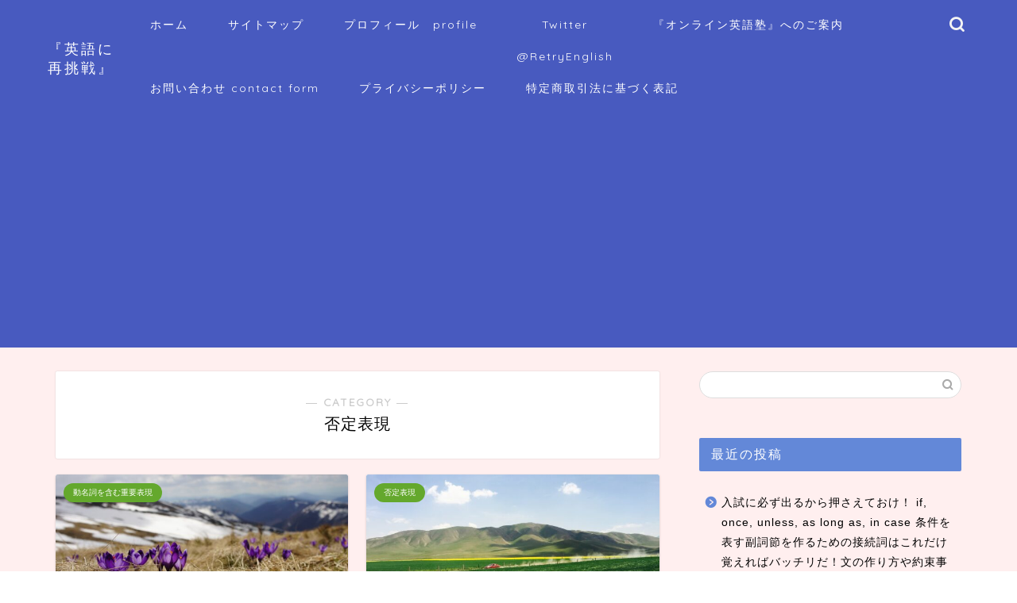

--- FILE ---
content_type: text/html; charset=UTF-8
request_url: https://re-try.info/category/negative-expressions/
body_size: 18202
content:
<!DOCTYPE html>
<html lang="ja">
<head prefix="og: http://ogp.me/ns# fb: http://ogp.me/ns/fb# article: http://ogp.me/ns/article#">
<meta charset="utf-8">
<meta http-equiv="X-UA-Compatible" content="IE=edge">
<meta name="viewport" content="width=device-width, initial-scale=1">
<!-- ここからOGP -->
<meta property="og:type" content="blog">
<meta property="og:title" content="否定表現｜英語に再挑戦">
<meta property="og:url" content="https://re-try.info/category/negative-expressions/">
<meta property="og:description" content="否定表現">
<meta property="og:image" content="https://re-try.info/wp-content/themes/jin/img/bg_default.jpg">
<meta property="og:site_name" content="英語に再挑戦">
<meta property="fb:admins" content="">
<meta name="twitter:card" content="summary">
<!-- ここまでOGP --> 

<meta name="description" itemprop="description" content="否定表現" >

<title>否定表現｜英語に再挑戦</title>
<meta name='robots' content='max-image-preview:large' />
<link rel='dns-prefetch' href='//webfonts.xserver.jp' />
<link rel='dns-prefetch' href='//www.google.com' />
<link rel='dns-prefetch' href='//ajax.googleapis.com' />
<link rel='dns-prefetch' href='//cdnjs.cloudflare.com' />
<link rel='dns-prefetch' href='//use.fontawesome.com' />
<link rel="alternate" type="application/rss+xml" title="英語に再挑戦 &raquo; フィード" href="https://re-try.info/feed/" />
<link rel="alternate" type="application/rss+xml" title="英語に再挑戦 &raquo; コメントフィード" href="https://re-try.info/comments/feed/" />
<link rel="alternate" type="application/rss+xml" title="英語に再挑戦 &raquo; 否定表現 カテゴリーのフィード" href="https://re-try.info/category/negative-expressions/feed/" />

<!-- SEO SIMPLE PACK 3.6.2 -->
<link rel="canonical" href="https://re-try.info/category/negative-expressions/">
<meta property="og:locale" content="ja_JP">
<meta property="og:type" content="website">
<meta property="og:title" content="否定表現 | 英語に再挑戦">
<meta property="og:url" content="https://re-try.info/category/negative-expressions/">
<meta property="og:site_name" content="英語に再挑戦">
<meta name="twitter:card" content="summary_large_image">
<!-- Google Analytics (gtag.js) -->
<script async src="https://www.googletagmanager.com/gtag/js?id=G-PH9CRC32B4"></script>
<script>
	window.dataLayer = window.dataLayer || [];
	function gtag(){dataLayer.push(arguments);}
	gtag("js", new Date());
	gtag("config", "G-PH9CRC32B4");
</script>
	<!-- / SEO SIMPLE PACK -->

<style id='wp-img-auto-sizes-contain-inline-css' type='text/css'>
img:is([sizes=auto i],[sizes^="auto," i]){contain-intrinsic-size:3000px 1500px}
/*# sourceURL=wp-img-auto-sizes-contain-inline-css */
</style>
<style id='wp-emoji-styles-inline-css' type='text/css'>

	img.wp-smiley, img.emoji {
		display: inline !important;
		border: none !important;
		box-shadow: none !important;
		height: 1em !important;
		width: 1em !important;
		margin: 0 0.07em !important;
		vertical-align: -0.1em !important;
		background: none !important;
		padding: 0 !important;
	}
/*# sourceURL=wp-emoji-styles-inline-css */
</style>
<style id='wp-block-library-inline-css' type='text/css'>
:root{--wp-block-synced-color:#7a00df;--wp-block-synced-color--rgb:122,0,223;--wp-bound-block-color:var(--wp-block-synced-color);--wp-editor-canvas-background:#ddd;--wp-admin-theme-color:#007cba;--wp-admin-theme-color--rgb:0,124,186;--wp-admin-theme-color-darker-10:#006ba1;--wp-admin-theme-color-darker-10--rgb:0,107,160.5;--wp-admin-theme-color-darker-20:#005a87;--wp-admin-theme-color-darker-20--rgb:0,90,135;--wp-admin-border-width-focus:2px}@media (min-resolution:192dpi){:root{--wp-admin-border-width-focus:1.5px}}.wp-element-button{cursor:pointer}:root .has-very-light-gray-background-color{background-color:#eee}:root .has-very-dark-gray-background-color{background-color:#313131}:root .has-very-light-gray-color{color:#eee}:root .has-very-dark-gray-color{color:#313131}:root .has-vivid-green-cyan-to-vivid-cyan-blue-gradient-background{background:linear-gradient(135deg,#00d084,#0693e3)}:root .has-purple-crush-gradient-background{background:linear-gradient(135deg,#34e2e4,#4721fb 50%,#ab1dfe)}:root .has-hazy-dawn-gradient-background{background:linear-gradient(135deg,#faaca8,#dad0ec)}:root .has-subdued-olive-gradient-background{background:linear-gradient(135deg,#fafae1,#67a671)}:root .has-atomic-cream-gradient-background{background:linear-gradient(135deg,#fdd79a,#004a59)}:root .has-nightshade-gradient-background{background:linear-gradient(135deg,#330968,#31cdcf)}:root .has-midnight-gradient-background{background:linear-gradient(135deg,#020381,#2874fc)}:root{--wp--preset--font-size--normal:16px;--wp--preset--font-size--huge:42px}.has-regular-font-size{font-size:1em}.has-larger-font-size{font-size:2.625em}.has-normal-font-size{font-size:var(--wp--preset--font-size--normal)}.has-huge-font-size{font-size:var(--wp--preset--font-size--huge)}.has-text-align-center{text-align:center}.has-text-align-left{text-align:left}.has-text-align-right{text-align:right}.has-fit-text{white-space:nowrap!important}#end-resizable-editor-section{display:none}.aligncenter{clear:both}.items-justified-left{justify-content:flex-start}.items-justified-center{justify-content:center}.items-justified-right{justify-content:flex-end}.items-justified-space-between{justify-content:space-between}.screen-reader-text{border:0;clip-path:inset(50%);height:1px;margin:-1px;overflow:hidden;padding:0;position:absolute;width:1px;word-wrap:normal!important}.screen-reader-text:focus{background-color:#ddd;clip-path:none;color:#444;display:block;font-size:1em;height:auto;left:5px;line-height:normal;padding:15px 23px 14px;text-decoration:none;top:5px;width:auto;z-index:100000}html :where(.has-border-color){border-style:solid}html :where([style*=border-top-color]){border-top-style:solid}html :where([style*=border-right-color]){border-right-style:solid}html :where([style*=border-bottom-color]){border-bottom-style:solid}html :where([style*=border-left-color]){border-left-style:solid}html :where([style*=border-width]){border-style:solid}html :where([style*=border-top-width]){border-top-style:solid}html :where([style*=border-right-width]){border-right-style:solid}html :where([style*=border-bottom-width]){border-bottom-style:solid}html :where([style*=border-left-width]){border-left-style:solid}html :where(img[class*=wp-image-]){height:auto;max-width:100%}:where(figure){margin:0 0 1em}html :where(.is-position-sticky){--wp-admin--admin-bar--position-offset:var(--wp-admin--admin-bar--height,0px)}@media screen and (max-width:600px){html :where(.is-position-sticky){--wp-admin--admin-bar--position-offset:0px}}

/*# sourceURL=wp-block-library-inline-css */
</style><style id='global-styles-inline-css' type='text/css'>
:root{--wp--preset--aspect-ratio--square: 1;--wp--preset--aspect-ratio--4-3: 4/3;--wp--preset--aspect-ratio--3-4: 3/4;--wp--preset--aspect-ratio--3-2: 3/2;--wp--preset--aspect-ratio--2-3: 2/3;--wp--preset--aspect-ratio--16-9: 16/9;--wp--preset--aspect-ratio--9-16: 9/16;--wp--preset--color--black: #000000;--wp--preset--color--cyan-bluish-gray: #abb8c3;--wp--preset--color--white: #ffffff;--wp--preset--color--pale-pink: #f78da7;--wp--preset--color--vivid-red: #cf2e2e;--wp--preset--color--luminous-vivid-orange: #ff6900;--wp--preset--color--luminous-vivid-amber: #fcb900;--wp--preset--color--light-green-cyan: #7bdcb5;--wp--preset--color--vivid-green-cyan: #00d084;--wp--preset--color--pale-cyan-blue: #8ed1fc;--wp--preset--color--vivid-cyan-blue: #0693e3;--wp--preset--color--vivid-purple: #9b51e0;--wp--preset--gradient--vivid-cyan-blue-to-vivid-purple: linear-gradient(135deg,rgb(6,147,227) 0%,rgb(155,81,224) 100%);--wp--preset--gradient--light-green-cyan-to-vivid-green-cyan: linear-gradient(135deg,rgb(122,220,180) 0%,rgb(0,208,130) 100%);--wp--preset--gradient--luminous-vivid-amber-to-luminous-vivid-orange: linear-gradient(135deg,rgb(252,185,0) 0%,rgb(255,105,0) 100%);--wp--preset--gradient--luminous-vivid-orange-to-vivid-red: linear-gradient(135deg,rgb(255,105,0) 0%,rgb(207,46,46) 100%);--wp--preset--gradient--very-light-gray-to-cyan-bluish-gray: linear-gradient(135deg,rgb(238,238,238) 0%,rgb(169,184,195) 100%);--wp--preset--gradient--cool-to-warm-spectrum: linear-gradient(135deg,rgb(74,234,220) 0%,rgb(151,120,209) 20%,rgb(207,42,186) 40%,rgb(238,44,130) 60%,rgb(251,105,98) 80%,rgb(254,248,76) 100%);--wp--preset--gradient--blush-light-purple: linear-gradient(135deg,rgb(255,206,236) 0%,rgb(152,150,240) 100%);--wp--preset--gradient--blush-bordeaux: linear-gradient(135deg,rgb(254,205,165) 0%,rgb(254,45,45) 50%,rgb(107,0,62) 100%);--wp--preset--gradient--luminous-dusk: linear-gradient(135deg,rgb(255,203,112) 0%,rgb(199,81,192) 50%,rgb(65,88,208) 100%);--wp--preset--gradient--pale-ocean: linear-gradient(135deg,rgb(255,245,203) 0%,rgb(182,227,212) 50%,rgb(51,167,181) 100%);--wp--preset--gradient--electric-grass: linear-gradient(135deg,rgb(202,248,128) 0%,rgb(113,206,126) 100%);--wp--preset--gradient--midnight: linear-gradient(135deg,rgb(2,3,129) 0%,rgb(40,116,252) 100%);--wp--preset--font-size--small: 13px;--wp--preset--font-size--medium: 20px;--wp--preset--font-size--large: 36px;--wp--preset--font-size--x-large: 42px;--wp--preset--spacing--20: 0.44rem;--wp--preset--spacing--30: 0.67rem;--wp--preset--spacing--40: 1rem;--wp--preset--spacing--50: 1.5rem;--wp--preset--spacing--60: 2.25rem;--wp--preset--spacing--70: 3.38rem;--wp--preset--spacing--80: 5.06rem;--wp--preset--shadow--natural: 6px 6px 9px rgba(0, 0, 0, 0.2);--wp--preset--shadow--deep: 12px 12px 50px rgba(0, 0, 0, 0.4);--wp--preset--shadow--sharp: 6px 6px 0px rgba(0, 0, 0, 0.2);--wp--preset--shadow--outlined: 6px 6px 0px -3px rgb(255, 255, 255), 6px 6px rgb(0, 0, 0);--wp--preset--shadow--crisp: 6px 6px 0px rgb(0, 0, 0);}:where(.is-layout-flex){gap: 0.5em;}:where(.is-layout-grid){gap: 0.5em;}body .is-layout-flex{display: flex;}.is-layout-flex{flex-wrap: wrap;align-items: center;}.is-layout-flex > :is(*, div){margin: 0;}body .is-layout-grid{display: grid;}.is-layout-grid > :is(*, div){margin: 0;}:where(.wp-block-columns.is-layout-flex){gap: 2em;}:where(.wp-block-columns.is-layout-grid){gap: 2em;}:where(.wp-block-post-template.is-layout-flex){gap: 1.25em;}:where(.wp-block-post-template.is-layout-grid){gap: 1.25em;}.has-black-color{color: var(--wp--preset--color--black) !important;}.has-cyan-bluish-gray-color{color: var(--wp--preset--color--cyan-bluish-gray) !important;}.has-white-color{color: var(--wp--preset--color--white) !important;}.has-pale-pink-color{color: var(--wp--preset--color--pale-pink) !important;}.has-vivid-red-color{color: var(--wp--preset--color--vivid-red) !important;}.has-luminous-vivid-orange-color{color: var(--wp--preset--color--luminous-vivid-orange) !important;}.has-luminous-vivid-amber-color{color: var(--wp--preset--color--luminous-vivid-amber) !important;}.has-light-green-cyan-color{color: var(--wp--preset--color--light-green-cyan) !important;}.has-vivid-green-cyan-color{color: var(--wp--preset--color--vivid-green-cyan) !important;}.has-pale-cyan-blue-color{color: var(--wp--preset--color--pale-cyan-blue) !important;}.has-vivid-cyan-blue-color{color: var(--wp--preset--color--vivid-cyan-blue) !important;}.has-vivid-purple-color{color: var(--wp--preset--color--vivid-purple) !important;}.has-black-background-color{background-color: var(--wp--preset--color--black) !important;}.has-cyan-bluish-gray-background-color{background-color: var(--wp--preset--color--cyan-bluish-gray) !important;}.has-white-background-color{background-color: var(--wp--preset--color--white) !important;}.has-pale-pink-background-color{background-color: var(--wp--preset--color--pale-pink) !important;}.has-vivid-red-background-color{background-color: var(--wp--preset--color--vivid-red) !important;}.has-luminous-vivid-orange-background-color{background-color: var(--wp--preset--color--luminous-vivid-orange) !important;}.has-luminous-vivid-amber-background-color{background-color: var(--wp--preset--color--luminous-vivid-amber) !important;}.has-light-green-cyan-background-color{background-color: var(--wp--preset--color--light-green-cyan) !important;}.has-vivid-green-cyan-background-color{background-color: var(--wp--preset--color--vivid-green-cyan) !important;}.has-pale-cyan-blue-background-color{background-color: var(--wp--preset--color--pale-cyan-blue) !important;}.has-vivid-cyan-blue-background-color{background-color: var(--wp--preset--color--vivid-cyan-blue) !important;}.has-vivid-purple-background-color{background-color: var(--wp--preset--color--vivid-purple) !important;}.has-black-border-color{border-color: var(--wp--preset--color--black) !important;}.has-cyan-bluish-gray-border-color{border-color: var(--wp--preset--color--cyan-bluish-gray) !important;}.has-white-border-color{border-color: var(--wp--preset--color--white) !important;}.has-pale-pink-border-color{border-color: var(--wp--preset--color--pale-pink) !important;}.has-vivid-red-border-color{border-color: var(--wp--preset--color--vivid-red) !important;}.has-luminous-vivid-orange-border-color{border-color: var(--wp--preset--color--luminous-vivid-orange) !important;}.has-luminous-vivid-amber-border-color{border-color: var(--wp--preset--color--luminous-vivid-amber) !important;}.has-light-green-cyan-border-color{border-color: var(--wp--preset--color--light-green-cyan) !important;}.has-vivid-green-cyan-border-color{border-color: var(--wp--preset--color--vivid-green-cyan) !important;}.has-pale-cyan-blue-border-color{border-color: var(--wp--preset--color--pale-cyan-blue) !important;}.has-vivid-cyan-blue-border-color{border-color: var(--wp--preset--color--vivid-cyan-blue) !important;}.has-vivid-purple-border-color{border-color: var(--wp--preset--color--vivid-purple) !important;}.has-vivid-cyan-blue-to-vivid-purple-gradient-background{background: var(--wp--preset--gradient--vivid-cyan-blue-to-vivid-purple) !important;}.has-light-green-cyan-to-vivid-green-cyan-gradient-background{background: var(--wp--preset--gradient--light-green-cyan-to-vivid-green-cyan) !important;}.has-luminous-vivid-amber-to-luminous-vivid-orange-gradient-background{background: var(--wp--preset--gradient--luminous-vivid-amber-to-luminous-vivid-orange) !important;}.has-luminous-vivid-orange-to-vivid-red-gradient-background{background: var(--wp--preset--gradient--luminous-vivid-orange-to-vivid-red) !important;}.has-very-light-gray-to-cyan-bluish-gray-gradient-background{background: var(--wp--preset--gradient--very-light-gray-to-cyan-bluish-gray) !important;}.has-cool-to-warm-spectrum-gradient-background{background: var(--wp--preset--gradient--cool-to-warm-spectrum) !important;}.has-blush-light-purple-gradient-background{background: var(--wp--preset--gradient--blush-light-purple) !important;}.has-blush-bordeaux-gradient-background{background: var(--wp--preset--gradient--blush-bordeaux) !important;}.has-luminous-dusk-gradient-background{background: var(--wp--preset--gradient--luminous-dusk) !important;}.has-pale-ocean-gradient-background{background: var(--wp--preset--gradient--pale-ocean) !important;}.has-electric-grass-gradient-background{background: var(--wp--preset--gradient--electric-grass) !important;}.has-midnight-gradient-background{background: var(--wp--preset--gradient--midnight) !important;}.has-small-font-size{font-size: var(--wp--preset--font-size--small) !important;}.has-medium-font-size{font-size: var(--wp--preset--font-size--medium) !important;}.has-large-font-size{font-size: var(--wp--preset--font-size--large) !important;}.has-x-large-font-size{font-size: var(--wp--preset--font-size--x-large) !important;}
/*# sourceURL=global-styles-inline-css */
</style>

<style id='classic-theme-styles-inline-css' type='text/css'>
/*! This file is auto-generated */
.wp-block-button__link{color:#fff;background-color:#32373c;border-radius:9999px;box-shadow:none;text-decoration:none;padding:calc(.667em + 2px) calc(1.333em + 2px);font-size:1.125em}.wp-block-file__button{background:#32373c;color:#fff;text-decoration:none}
/*# sourceURL=/wp-includes/css/classic-themes.min.css */
</style>
<link rel='stylesheet' id='contact-form-7-css' href='https://re-try.info/wp-content/plugins/contact-form-7/includes/css/styles.css?ver=6.1.4' type='text/css' media='all' />
<link rel='stylesheet' id='theme-style-css' href='https://re-try.info/wp-content/themes/jin/style.css?ver=6.9' type='text/css' media='all' />
<link rel='stylesheet' id='fontawesome-style-css' href='https://use.fontawesome.com/releases/v5.6.3/css/all.css?ver=6.9' type='text/css' media='all' />
<link rel='stylesheet' id='swiper-style-css' href='https://cdnjs.cloudflare.com/ajax/libs/Swiper/4.0.7/css/swiper.min.css?ver=6.9' type='text/css' media='all' />
<script type="text/javascript" src="https://ajax.googleapis.com/ajax/libs/jquery/1.12.4/jquery.min.js?ver=6.9" id="jquery-js"></script>
<script type="text/javascript" src="//webfonts.xserver.jp/js/xserverv3.js?fadein=0&amp;ver=2.0.9" id="typesquare_std-js"></script>
<link rel="https://api.w.org/" href="https://re-try.info/wp-json/" /><link rel="alternate" title="JSON" type="application/json" href="https://re-try.info/wp-json/wp/v2/categories/523" /><script data-ad-client="ca-pub-2388143148918150" async src="https://pagead2.googlesyndication.com/pagead/js/adsbygoogle.js"></script>	<style type="text/css">
		#wrapper{
							background-color: #ffefef;
				background-image: url();
					}
		.related-entry-headline-text span:before,
		#comment-title span:before,
		#reply-title span:before{
			background-color: #6388d8;
			border-color: #6388d8!important;
		}
		
		#breadcrumb:after,
		#page-top a{	
			background-color: #4b4dc1;
		}
				footer{
			background-color: #4b4dc1;
		}
		.footer-inner a,
		#copyright,
		#copyright-center{
			border-color: #fff!important;
			color: #fff!important;
		}
		#footer-widget-area
		{
			border-color: #fff!important;
		}
				.page-top-footer a{
			color: #4b4dc1!important;
		}
				#breadcrumb ul li,
		#breadcrumb ul li a{
			color: #4b4dc1!important;
		}
		
		body,
		a,
		a:link,
		a:visited,
		.my-profile,
		.widgettitle,
		.tabBtn-mag label{
			color: #000000;
		}
		a:hover{
			color: #0058cc;
		}
						.widget_nav_menu ul > li > a:before,
		.widget_categories ul > li > a:before,
		.widget_pages ul > li > a:before,
		.widget_recent_entries ul > li > a:before,
		.widget_archive ul > li > a:before,
		.widget_archive form:after,
		.widget_categories form:after,
		.widget_nav_menu ul > li > ul.sub-menu > li > a:before,
		.widget_categories ul > li > .children > li > a:before,
		.widget_pages ul > li > .children > li > a:before,
		.widget_nav_menu ul > li > ul.sub-menu > li > ul.sub-menu li > a:before,
		.widget_categories ul > li > .children > li > .children li > a:before,
		.widget_pages ul > li > .children > li > .children li > a:before{
			color: #6388d8;
		}
		.widget_nav_menu ul .sub-menu .sub-menu li a:before{
			background-color: #000000!important;
		}
		footer .footer-widget,
		footer .footer-widget a,
		footer .footer-widget ul li,
		.footer-widget.widget_nav_menu ul > li > a:before,
		.footer-widget.widget_categories ul > li > a:before,
		.footer-widget.widget_recent_entries ul > li > a:before,
		.footer-widget.widget_pages ul > li > a:before,
		.footer-widget.widget_archive ul > li > a:before,
		footer .widget_tag_cloud .tagcloud a:before{
			color: #fff!important;
			border-color: #fff!important;
		}
		footer .footer-widget .widgettitle{
			color: #fff!important;
			border-color: #64a82d!important;
		}
		footer .widget_nav_menu ul .children .children li a:before,
		footer .widget_categories ul .children .children li a:before,
		footer .widget_nav_menu ul .sub-menu .sub-menu li a:before{
			background-color: #fff!important;
		}
		#drawernav a:hover,
		.post-list-title,
		#prev-next p,
		#toc_container .toc_list li a{
			color: #000000!important;
		}
		
		#header-box{
			background-color: #485abf;
		}
						@media (min-width: 768px) {
		#header-box .header-box10-bg:before,
		#header-box .header-box11-bg:before{
			border-radius: 2px;
		}
		}
										@media (min-width: 768px) {
			.top-image-meta{
				margin-top: calc(0px - 30px);
			}
		}
		@media (min-width: 1200px) {
			.top-image-meta{
				margin-top: calc(0px);
			}
		}
				.pickup-contents:before{
			background-color: #485abf!important;
		}
		
		.main-image-text{
			color: #1e73be;
		}
		.main-image-text-sub{
			color: #bcbcbc;
		}
		
				@media (min-width: 481px) {
			#site-info{
				padding-top: 50px!important;
				padding-bottom: 50px!important;
			}
		}
		
		#site-info span a{
			color: #ffffff!important;
		}
		
				#headmenu .headsns .line a svg{
			fill: #f4f4f4!important;
		}
		#headmenu .headsns a,
		#headmenu{
			color: #f4f4f4!important;
			border-color:#f4f4f4!important;
		}
						.profile-follow .line-sns a svg{
			fill: #6388d8!important;
		}
		.profile-follow .line-sns a:hover svg{
			fill: #64a82d!important;
		}
		.profile-follow a{
			color: #6388d8!important;
			border-color:#6388d8!important;
		}
		.profile-follow a:hover,
		#headmenu .headsns a:hover{
			color:#64a82d!important;
			border-color:#64a82d!important;
		}
				.search-box:hover{
			color:#64a82d!important;
			border-color:#64a82d!important;
		}
				#header #headmenu .headsns .line a:hover svg{
			fill:#64a82d!important;
		}
		.cps-icon-bar,
		#navtoggle:checked + .sp-menu-open .cps-icon-bar{
			background-color: #ffffff;
		}
		#nav-container{
			background-color: #fff;
		}
		.menu-box .menu-item svg{
			fill:#ffffff;
		}
		#drawernav ul.menu-box > li > a,
		#drawernav2 ul.menu-box > li > a,
		#drawernav3 ul.menu-box > li > a,
		#drawernav4 ul.menu-box > li > a,
		#drawernav5 ul.menu-box > li > a,
		#drawernav ul.menu-box > li.menu-item-has-children:after,
		#drawernav2 ul.menu-box > li.menu-item-has-children:after,
		#drawernav3 ul.menu-box > li.menu-item-has-children:after,
		#drawernav4 ul.menu-box > li.menu-item-has-children:after,
		#drawernav5 ul.menu-box > li.menu-item-has-children:after{
			color: #ffffff!important;
		}
		#drawernav ul.menu-box li a,
		#drawernav2 ul.menu-box li a,
		#drawernav3 ul.menu-box li a,
		#drawernav4 ul.menu-box li a,
		#drawernav5 ul.menu-box li a{
			font-size: 14px!important;
		}
		#drawernav3 ul.menu-box > li{
			color: #000000!important;
		}
		#drawernav4 .menu-box > .menu-item > a:after,
		#drawernav3 .menu-box > .menu-item > a:after,
		#drawernav .menu-box > .menu-item > a:after{
			background-color: #ffffff!important;
		}
		#drawernav2 .menu-box > .menu-item:hover,
		#drawernav5 .menu-box > .menu-item:hover{
			border-top-color: #6388d8!important;
		}
				.cps-info-bar a{
			background-color: #ffcd44!important;
		}
				@media (min-width: 768px) {
			.post-list-mag .post-list-item:not(:nth-child(2n)){
				margin-right: 2.6%;
			}
		}
				@media (min-width: 768px) {
			#tab-1:checked ~ .tabBtn-mag li [for="tab-1"]:after,
			#tab-2:checked ~ .tabBtn-mag li [for="tab-2"]:after,
			#tab-3:checked ~ .tabBtn-mag li [for="tab-3"]:after,
			#tab-4:checked ~ .tabBtn-mag li [for="tab-4"]:after{
				border-top-color: #6388d8!important;
			}
			.tabBtn-mag label{
				border-bottom-color: #6388d8!important;
			}
		}
		#tab-1:checked ~ .tabBtn-mag li [for="tab-1"],
		#tab-2:checked ~ .tabBtn-mag li [for="tab-2"],
		#tab-3:checked ~ .tabBtn-mag li [for="tab-3"],
		#tab-4:checked ~ .tabBtn-mag li [for="tab-4"],
		#prev-next a.next:after,
		#prev-next a.prev:after,
		.more-cat-button a:hover span:before{
			background-color: #6388d8!important;
		}
		

		.swiper-slide .post-list-cat,
		.post-list-mag .post-list-cat,
		.post-list-mag3col .post-list-cat,
		.post-list-mag-sp1col .post-list-cat,
		.swiper-pagination-bullet-active,
		.pickup-cat,
		.post-list .post-list-cat,
		#breadcrumb .bcHome a:hover span:before,
		.popular-item:nth-child(1) .pop-num,
		.popular-item:nth-child(2) .pop-num,
		.popular-item:nth-child(3) .pop-num{
			background-color: #64a82d!important;
		}
		.sidebar-btn a,
		.profile-sns-menu{
			background-color: #64a82d!important;
		}
		.sp-sns-menu a,
		.pickup-contents-box a:hover .pickup-title{
			border-color: #6388d8!important;
			color: #6388d8!important;
		}
				.pro-line svg{
			fill: #6388d8!important;
		}
		.cps-post-cat a,
		.meta-cat,
		.popular-cat{
			background-color: #64a82d!important;
			border-color: #64a82d!important;
		}
		.tagicon,
		.tag-box a,
		#toc_container .toc_list > li,
		#toc_container .toc_title{
			color: #6388d8!important;
		}
		.widget_tag_cloud a::before{
			color: #000000!important;
		}
		.tag-box a,
		#toc_container:before{
			border-color: #6388d8!important;
		}
		.cps-post-cat a:hover{
			color: #0058cc!important;
		}
		.pagination li:not([class*="current"]) a:hover,
		.widget_tag_cloud a:hover{
			background-color: #6388d8!important;
		}
		.pagination li:not([class*="current"]) a:hover{
			opacity: 0.5!important;
		}
		.pagination li.current a{
			background-color: #6388d8!important;
			border-color: #6388d8!important;
		}
		.nextpage a:hover span {
			color: #6388d8!important;
			border-color: #6388d8!important;
		}
		.cta-content:before{
			background-color: #6FBFCA!important;
		}
		.cta-text,
		.info-title{
			color: #fff!important;
		}
		#footer-widget-area.footer_style1 .widgettitle{
			border-color: #64a82d!important;
		}
		.sidebar_style1 .widgettitle,
		.sidebar_style5 .widgettitle{
			border-color: #6388d8!important;
		}
		.sidebar_style2 .widgettitle,
		.sidebar_style4 .widgettitle,
		.sidebar_style6 .widgettitle,
		#home-bottom-widget .widgettitle,
		#home-top-widget .widgettitle,
		#post-bottom-widget .widgettitle,
		#post-top-widget .widgettitle{
			background-color: #6388d8!important;
		}
		#home-bottom-widget .widget_search .search-box input[type="submit"],
		#home-top-widget .widget_search .search-box input[type="submit"],
		#post-bottom-widget .widget_search .search-box input[type="submit"],
		#post-top-widget .widget_search .search-box input[type="submit"]{
			background-color: #64a82d!important;
		}
		
		.tn-logo-size{
			font-size: 130%!important;
		}
		@media (min-width: 481px) {
		.tn-logo-size img{
			width: calc(130%*0.5)!important;
		}
		}
		@media (min-width: 768px) {
		.tn-logo-size img{
			width: calc(130%*2.2)!important;
		}
		}
		@media (min-width: 1200px) {
		.tn-logo-size img{
			width: 130%!important;
		}
		}
		.sp-logo-size{
			font-size: 100%!important;
		}
		.sp-logo-size img{
			width: 100%!important;
		}
				.cps-post-main ul > li:before,
		.cps-post-main ol > li:before{
			background-color: #64a82d!important;
		}
		.profile-card .profile-title{
			background-color: #6388d8!important;
		}
		.profile-card{
			border-color: #6388d8!important;
		}
		.cps-post-main a{
			color:#008db7;
		}
		.cps-post-main .marker{
			background: -webkit-linear-gradient( transparent 60%, #ffcedb 0% ) ;
			background: linear-gradient( transparent 60%, #ffcedb 0% ) ;
		}
		.cps-post-main .marker2{
			background: -webkit-linear-gradient( transparent 60%, #a9eaf2 0% ) ;
			background: linear-gradient( transparent 60%, #a9eaf2 0% ) ;
		}
		.cps-post-main .jic-sc{
			color:#e9546b;
		}
		
		
		.simple-box1{
			border-color:#ef9b9b!important;
		}
		.simple-box2{
			border-color:#f2bf7d!important;
		}
		.simple-box3{
			border-color:#b5e28a!important;
		}
		.simple-box4{
			border-color:#7badd8!important;
		}
		.simple-box4:before{
			background-color: #7badd8;
		}
		.simple-box5{
			border-color:#e896c7!important;
		}
		.simple-box5:before{
			background-color: #e896c7;
		}
		.simple-box6{
			background-color:#fffdef!important;
		}
		.simple-box7{
			border-color:#def1f9!important;
		}
		.simple-box7:before{
			background-color:#def1f9!important;
		}
		.simple-box8{
			border-color:#96ddc1!important;
		}
		.simple-box8:before{
			background-color:#96ddc1!important;
		}
		.simple-box9:before{
			background-color:#e1c0e8!important;
		}
				.simple-box9:after{
			border-color:#e1c0e8 #e1c0e8 #fff #fff!important;
		}
				
		.kaisetsu-box1:before,
		.kaisetsu-box1-title{
			background-color:#ffb49e!important;
		}
		.kaisetsu-box2{
			border-color:#89c2f4!important;
		}
		.kaisetsu-box2-title{
			background-color:#89c2f4!important;
		}
		.kaisetsu-box4{
			border-color:#ea91a9!important;
		}
		.kaisetsu-box4-title{
			background-color:#ea91a9!important;
		}
		.kaisetsu-box5:before{
			background-color:#57b3ba!important;
		}
		.kaisetsu-box5-title{
			background-color:#57b3ba!important;
		}
		
		.concept-box1{
			border-color:#85db8f!important;
		}
		.concept-box1:after{
			background-color:#85db8f!important;
		}
		.concept-box1:before{
			content:"ポイント"!important;
			color:#85db8f!important;
		}
		.concept-box2{
			border-color:#f7cf6a!important;
		}
		.concept-box2:after{
			background-color:#f7cf6a!important;
		}
		.concept-box2:before{
			content:"注意点"!important;
			color:#f7cf6a!important;
		}
		.concept-box3{
			border-color:#86cee8!important;
		}
		.concept-box3:after{
			background-color:#86cee8!important;
		}
		.concept-box3:before{
			content:"良い例"!important;
			color:#86cee8!important;
		}
		.concept-box4{
			border-color:#ed8989!important;
		}
		.concept-box4:after{
			background-color:#ed8989!important;
		}
		.concept-box4:before{
			content:"悪い例"!important;
			color:#ed8989!important;
		}
		.concept-box5{
			border-color:#9e9e9e!important;
		}
		.concept-box5:after{
			background-color:#9e9e9e!important;
		}
		.concept-box5:before{
			content:"参考"!important;
			color:#9e9e9e!important;
		}
		.concept-box6{
			border-color:#8eaced!important;
		}
		.concept-box6:after{
			background-color:#8eaced!important;
		}
		.concept-box6:before{
			content:"メモ"!important;
			color:#8eaced!important;
		}
		
		.innerlink-box1,
		.blog-card{
			border-color:#73bc9b!important;
		}
		.innerlink-box1-title{
			background-color:#73bc9b!important;
			border-color:#73bc9b!important;
		}
		.innerlink-box1:before,
		.blog-card-hl-box{
			background-color:#73bc9b!important;
		}
				
		.jin-ac-box01-title::after{
			color: #6388d8;
		}
		
		.color-button01 a,
		.color-button01 a:hover,
		.color-button01:before{
			background-color: #008db7!important;
		}
		.top-image-btn-color a,
		.top-image-btn-color a:hover,
		.top-image-btn-color:before{
			background-color: #4cd639!important;
		}
		.color-button02 a,
		.color-button02 a:hover,
		.color-button02:before{
			background-color: #d9333f!important;
		}
		
		.color-button01-big a,
		.color-button01-big a:hover,
		.color-button01-big:before{
			background-color: #3296d1!important;
		}
		.color-button01-big a,
		.color-button01-big:before{
			border-radius: 5px!important;
		}
		.color-button01-big a{
			padding-top: 20px!important;
			padding-bottom: 20px!important;
		}
		
		.color-button02-big a,
		.color-button02-big a:hover,
		.color-button02-big:before{
			background-color: #83d159!important;
		}
		.color-button02-big a,
		.color-button02-big:before{
			border-radius: 5px!important;
		}
		.color-button02-big a{
			padding-top: 20px!important;
			padding-bottom: 20px!important;
		}
				.color-button01-big{
			width: 75%!important;
		}
		.color-button02-big{
			width: 75%!important;
		}
				
		
					.top-image-btn-color:before,
			.color-button01:before,
			.color-button02:before,
			.color-button01-big:before,
			.color-button02-big:before{
				bottom: -1px;
				left: -1px;
				width: 100%;
				height: 100%;
				border-radius: 6px;
				box-shadow: 0px 1px 5px 0px rgba(0, 0, 0, 0.25);
				-webkit-transition: all .4s;
				transition: all .4s;
			}
			.top-image-btn-color a:hover,
			.color-button01 a:hover,
			.color-button02 a:hover,
			.color-button01-big a:hover,
			.color-button02-big a:hover{
				-webkit-transform: translateY(2px);
				transform: translateY(2px);
				-webkit-filter: brightness(0.95);
				 filter: brightness(0.95);
			}
			.top-image-btn-color:hover:before,
			.color-button01:hover:before,
			.color-button02:hover:before,
			.color-button01-big:hover:before,
			.color-button02-big:hover:before{
				-webkit-transform: translateY(2px);
				transform: translateY(2px);
				box-shadow: none!important;
			}
				
		.h2-style01 h2,
		.h2-style02 h2:before,
		.h2-style03 h2,
		.h2-style04 h2:before,
		.h2-style05 h2,
		.h2-style07 h2:before,
		.h2-style07 h2:after,
		.h3-style03 h3:before,
		.h3-style02 h3:before,
		.h3-style05 h3:before,
		.h3-style07 h3:before,
		.h2-style08 h2:after,
		.h2-style10 h2:before,
		.h2-style10 h2:after,
		.h3-style02 h3:after,
		.h4-style02 h4:before{
			background-color: #6388d8!important;
		}
		.h3-style01 h3,
		.h3-style04 h3,
		.h3-style05 h3,
		.h3-style06 h3,
		.h4-style01 h4,
		.h2-style02 h2,
		.h2-style08 h2,
		.h2-style08 h2:before,
		.h2-style09 h2,
		.h4-style03 h4{
			border-color: #6388d8!important;
		}
		.h2-style05 h2:before{
			border-top-color: #6388d8!important;
		}
		.h2-style06 h2:before,
		.sidebar_style3 .widgettitle:after{
			background-image: linear-gradient(
				-45deg,
				transparent 25%,
				#6388d8 25%,
				#6388d8 50%,
				transparent 50%,
				transparent 75%,
				#6388d8 75%,
				#6388d8			);
		}
				.jin-h2-icons.h2-style02 h2 .jic:before,
		.jin-h2-icons.h2-style04 h2 .jic:before,
		.jin-h2-icons.h2-style06 h2 .jic:before,
		.jin-h2-icons.h2-style07 h2 .jic:before,
		.jin-h2-icons.h2-style08 h2 .jic:before,
		.jin-h2-icons.h2-style09 h2 .jic:before,
		.jin-h2-icons.h2-style10 h2 .jic:before,
		.jin-h3-icons.h3-style01 h3 .jic:before,
		.jin-h3-icons.h3-style02 h3 .jic:before,
		.jin-h3-icons.h3-style03 h3 .jic:before,
		.jin-h3-icons.h3-style04 h3 .jic:before,
		.jin-h3-icons.h3-style05 h3 .jic:before,
		.jin-h3-icons.h3-style06 h3 .jic:before,
		.jin-h3-icons.h3-style07 h3 .jic:before,
		.jin-h4-icons.h4-style01 h4 .jic:before,
		.jin-h4-icons.h4-style02 h4 .jic:before,
		.jin-h4-icons.h4-style03 h4 .jic:before,
		.jin-h4-icons.h4-style04 h4 .jic:before{
			color:#6388d8;
		}
		
		@media all and (-ms-high-contrast:none){
			*::-ms-backdrop, .color-button01:before,
			.color-button02:before,
			.color-button01-big:before,
			.color-button02-big:before{
				background-color: #595857!important;
			}
		}
		
		.jin-lp-h2 h2,
		.jin-lp-h2 h2{
			background-color: transparent!important;
			border-color: transparent!important;
			color: #000000!important;
		}
		.jincolumn-h3style2{
			border-color:#6388d8!important;
		}
		.jinlph2-style1 h2:first-letter{
			color:#6388d8!important;
		}
		.jinlph2-style2 h2,
		.jinlph2-style3 h2{
			border-color:#6388d8!important;
		}
		.jin-photo-title .jin-fusen1-down,
		.jin-photo-title .jin-fusen1-even,
		.jin-photo-title .jin-fusen1-up{
			border-left-color:#6388d8;
		}
		.jin-photo-title .jin-fusen2,
		.jin-photo-title .jin-fusen3{
			background-color:#6388d8;
		}
		.jin-photo-title .jin-fusen2:before,
		.jin-photo-title .jin-fusen3:before {
			border-top-color: #6388d8;
		}
		.has-huge-font-size{
			font-size:42px!important;
		}
		.has-large-font-size{
			font-size:36px!important;
		}
		.has-medium-font-size{
			font-size:20px!important;
		}
		.has-normal-font-size{
			font-size:16px!important;
		}
		.has-small-font-size{
			font-size:13px!important;
		}
		
		
	</style>
<style type="text/css">.recentcomments a{display:inline !important;padding:0 !important;margin:0 !important;}</style><link rel="icon" href="https://re-try.info/wp-content/uploads/2021/04/cropped-flowers-6068000_1920-1-32x32.jpg" sizes="32x32" />
<link rel="icon" href="https://re-try.info/wp-content/uploads/2021/04/cropped-flowers-6068000_1920-1-192x192.jpg" sizes="192x192" />
<link rel="apple-touch-icon" href="https://re-try.info/wp-content/uploads/2021/04/cropped-flowers-6068000_1920-1-180x180.jpg" />
<meta name="msapplication-TileImage" content="https://re-try.info/wp-content/uploads/2021/04/cropped-flowers-6068000_1920-1-270x270.jpg" />
	
<!--カエレバCSS-->
<!--アプリーチCSS-->

<!-- Global site tag (gtag.js) - Google Analytics -->
<script async src="https://www.googletagmanager.com/gtag/js?id=UA-183036827-2"></script>
<script>
  window.dataLayer = window.dataLayer || [];
  function gtag(){dataLayer.push(arguments);}
  gtag('js', new Date());

  gtag('config', 'UA-183036827-2');
</script>
</head>
<body class="archive category category-negative-expressions category-523 wp-theme-jin" id="nofont-style">
<div id="wrapper">

		
	<div id="scroll-content" class="animate">
	
		<!--ヘッダー-->

					<div id="header-box" class="tn_on header-box animate">
	<div id="header" class="header-type1 header animate">
				
		<div id="site-info" class="ef">
												<span class="tn-logo-size"><a href='https://re-try.info/' title='英語に再挑戦' rel='home'>『英語に再挑戦』</a></span>
									</div>

				<!--グローバルナビゲーション layout3-->
		<div id="drawernav3" class="ef">
			<nav class="fixed-content ef"><ul class="menu-box"><li class="menu-item menu-item-type-custom menu-item-object-custom menu-item-home menu-item-1796"><a href="https://re-try.info/">ホーム</a></li>
<li class="menu-item menu-item-type-post_type menu-item-object-page menu-item-1799"><a href="https://re-try.info/sitemaps/">サイトマップ</a></li>
<li class="menu-item menu-item-type-post_type menu-item-object-page menu-item-1801"><a href="https://re-try.info/profile/">プロフィール　profile</a></li>
<li class="menu-item menu-item-type-post_type menu-item-object-page menu-item-1805"><a href="https://re-try.info/twitter/">Twitter<a href="https://twitter.com/RetryEnglish" target="_blank" rel="noopener">@RetryEnglish</a></a></li>
<li class="menu-item menu-item-type-post_type menu-item-object-page menu-item-1797"><a href="https://re-try.info/?page_id=725">『オンライン英語塾』へのご案内</a></li>
<li class="menu-item menu-item-type-post_type menu-item-object-page menu-item-1798"><a href="https://re-try.info/contact/">お問い合わせ  contact form</a></li>
<li class="menu-item menu-item-type-post_type menu-item-object-page menu-item-1800"><a href="https://re-try.info/privacy/">プライバシーポリシー</a></li>
<li class="menu-item menu-item-type-post_type menu-item-object-page menu-item-1802"><a href="https://re-try.info/law/">特定商取引法に基づく表記</a></li>
</ul></nav>		</div>
		<!--グローバルナビゲーション layout3-->
		
	
				<div id="headmenu">
			<span class="headsns tn_sns_on">
																	
									

			</span>
			<span class="headsearch tn_search_on">
				<form class="search-box" role="search" method="get" id="searchform" action="https://re-try.info/">
	<input type="search" placeholder="" class="text search-text" value="" name="s" id="s">
	<input type="submit" id="searchsubmit" value="&#xe931;">
</form>
			</span>
		</div>
			</div>
	
		
</div>
	
			
		<!--ヘッダー-->

		<div class="clearfix"></div>

			
														
		
	<div id="contents">
		
		<!--メインコンテンツ-->
							<main id="main-contents" class="main-contents article_style1 animate" itemscope itemtype="https://schema.org/Blog">
				<section class="cps-post-box hentry">
					<header class="archive-post-header">
						<span class="archive-title-sub ef">― CATEGORY ―</span>
						<h1 class="archive-title entry-title" itemprop="headline">否定表現</h1>
						<div class="cps-post-meta vcard">
							<span class="writer fn" itemprop="author" itemscope itemtype="https://schema.org/Person"><span itemprop="name">harbinger0124@gmail.com</span></span>
							<span class="cps-post-date-box" style="display: none;">
									<div style="display: none;">
		<span class="cps-post-date"><i class="jic jin-ifont-watch" aria-hidden="true"></i>&nbsp;<time class="entry-date date published" datetime="2022-01-31T11:48:40+09:00">2022年1月31日</time></span>
		<time class="entry-date date updated" datetime="2023-10-17T19:21:26+09:00"><span class="cps-post-date"><i class="jic jin-ifont-reload" aria-hidden="true"></i>&nbsp;2023.10.17</span></time>
	</div>
							</span>
						</div>
					</header>
				</section>

				<section class="entry-content archive-box">
					<div class="toppost-list-box-simple">

	<div class="post-list-mag">
				<article class="post-list-item" itemscope itemtype="https://schema.org/BlogPosting">
	<a class="post-list-link" rel="bookmark" href="https://re-try.info/discourage-dissuade-deter-hinder-type-verbs/" itemprop='mainEntityOfPage'>
		<div class="post-list-inner">
			<div class="post-list-thumb" itemprop="image" itemscope itemtype="https://schema.org/ImageObject">
															<img src="https://re-try.info/wp-content/uploads/2022/01/biegun-wschodni-ZloDJXzcMGA-unsplash-640x360.jpg" class="attachment-small_size size-small_size wp-post-image" alt="" width ="368" height ="207" decoding="async" fetchpriority="high" srcset="https://re-try.info/wp-content/uploads/2022/01/biegun-wschodni-ZloDJXzcMGA-unsplash-640x360.jpg 640w, https://re-try.info/wp-content/uploads/2022/01/biegun-wschodni-ZloDJXzcMGA-unsplash-320x180.jpg 320w, https://re-try.info/wp-content/uploads/2022/01/biegun-wschodni-ZloDJXzcMGA-unsplash-1280x720.jpg 1280w" sizes="(max-width: 640px) 100vw, 640px" />						<meta itemprop="url" content="https://re-try.info/wp-content/uploads/2022/01/biegun-wschodni-ZloDJXzcMGA-unsplash-640x360.jpg">
						<meta itemprop="width" content="640">
						<meta itemprop="height" content="360">
												</div>
			<div class="post-list-meta vcard">
								<span class="post-list-cat category-important-expressions-with-gerunds" style="background-color:!important;" itemprop="keywords">動名詞を含む重要表現</span>
				
				<h2 class="post-list-title entry-title" itemprop="headline">「人に～させない」系の動詞をまとめてみた！【discourage,  dissuade,  deter,  ban,  hinder】 [ 動詞+人+from doing ] の形をとる代表的な動詞はこれだ！</h2>

				
				<span class="writer fn" itemprop="author" itemscope itemtype="https://schema.org/Person"><span itemprop="name">harbinger0124@gmail.com</span></span>

				<div class="post-list-publisher" itemprop="publisher" itemscope itemtype="https://schema.org/Organization">
					<span itemprop="logo" itemscope itemtype="https://schema.org/ImageObject">
						<span itemprop="url"></span>
					</span>
					<span itemprop="name">英語に再挑戦</span>
				</div>
			</div>
		</div>
	</a>
</article>				<article class="post-list-item" itemscope itemtype="https://schema.org/BlogPosting">
	<a class="post-list-link" rel="bookmark" href="https://re-try.info/idioms-with-negative-words/" itemprop='mainEntityOfPage'>
		<div class="post-list-inner">
			<div class="post-list-thumb" itemprop="image" itemscope itemtype="https://schema.org/ImageObject">
															<img src="https://re-try.info/wp-content/uploads/2021/09/mighty-commander-jLglBgtnuus-unsplash-640x360.jpg" class="attachment-small_size size-small_size wp-post-image" alt="" width ="368" height ="207" decoding="async" srcset="https://re-try.info/wp-content/uploads/2021/09/mighty-commander-jLglBgtnuus-unsplash-640x360.jpg 640w, https://re-try.info/wp-content/uploads/2021/09/mighty-commander-jLglBgtnuus-unsplash-320x180.jpg 320w, https://re-try.info/wp-content/uploads/2021/09/mighty-commander-jLglBgtnuus-unsplash-1280x720.jpg 1280w" sizes="(max-width: 640px) 100vw, 640px" />						<meta itemprop="url" content="https://re-try.info/wp-content/uploads/2021/09/mighty-commander-jLglBgtnuus-unsplash-640x360.jpg">
						<meta itemprop="width" content="640">
						<meta itemprop="height" content="360">
												</div>
			<div class="post-list-meta vcard">
								<span class="post-list-cat category-negative-expressions" style="background-color:!important;" itemprop="keywords">否定表現</span>
				
				<h2 class="post-list-title entry-title" itemprop="headline">入試に必ず出されるぞ！これは絶対に覚えろ！知らないでは済まされない【it is not until,  nothing but,  never fail to,  not a few,  not until】 否定語を伴った慣用表現はこれだけ頭に叩き込んでおけば完璧だ！</h2>

				
				<span class="writer fn" itemprop="author" itemscope itemtype="https://schema.org/Person"><span itemprop="name">harbinger0124@gmail.com</span></span>

				<div class="post-list-publisher" itemprop="publisher" itemscope itemtype="https://schema.org/Organization">
					<span itemprop="logo" itemscope itemtype="https://schema.org/ImageObject">
						<span itemprop="url"></span>
					</span>
					<span itemprop="name">英語に再挑戦</span>
				</div>
			</div>
		</div>
	</a>
</article>				<article class="post-list-item" itemscope itemtype="https://schema.org/BlogPosting">
	<a class="post-list-link" rel="bookmark" href="https://re-try.info/negative-expressions-without-no-not/" itemprop='mainEntityOfPage'>
		<div class="post-list-inner">
			<div class="post-list-thumb" itemprop="image" itemscope itemtype="https://schema.org/ImageObject">
															<img src="https://re-try.info/wp-content/uploads/2021/09/david-hepworth-EEQd7rE5hQA-unsplash-640x360.jpg" class="attachment-small_size size-small_size wp-post-image" alt="" width ="368" height ="207" decoding="async" srcset="https://re-try.info/wp-content/uploads/2021/09/david-hepworth-EEQd7rE5hQA-unsplash-640x360.jpg 640w, https://re-try.info/wp-content/uploads/2021/09/david-hepworth-EEQd7rE5hQA-unsplash-320x180.jpg 320w, https://re-try.info/wp-content/uploads/2021/09/david-hepworth-EEQd7rE5hQA-unsplash-1280x720.jpg 1280w" sizes="(max-width: 640px) 100vw, 640px" />						<meta itemprop="url" content="https://re-try.info/wp-content/uploads/2021/09/david-hepworth-EEQd7rE5hQA-unsplash-640x360.jpg">
						<meta itemprop="width" content="640">
						<meta itemprop="height" content="360">
												</div>
			<div class="post-list-meta vcard">
								<span class="post-list-cat category-preposition" style="background-color:!important;" itemprop="keywords">前置詞</span>
				
				<h2 class="post-list-title entry-title" itemprop="headline">これは入試に必出だ！しっかり頭に叩き込め！【above,  the last,  free form,  anything but,  fail to】  否定語の no や not のない否定表現はこれだけ覚えておけば完璧だ！</h2>

				
				<span class="writer fn" itemprop="author" itemscope itemtype="https://schema.org/Person"><span itemprop="name">harbinger0124@gmail.com</span></span>

				<div class="post-list-publisher" itemprop="publisher" itemscope itemtype="https://schema.org/Organization">
					<span itemprop="logo" itemscope itemtype="https://schema.org/ImageObject">
						<span itemprop="url"></span>
					</span>
					<span itemprop="name">英語に再挑戦</span>
				</div>
			</div>
		</div>
	</a>
</article>				<article class="post-list-item" itemscope itemtype="https://schema.org/BlogPosting">
	<a class="post-list-link" rel="bookmark" href="https://re-try.info/negative-expression-without-not-no/" itemprop='mainEntityOfPage'>
		<div class="post-list-inner">
			<div class="post-list-thumb" itemprop="image" itemscope itemtype="https://schema.org/ImageObject">
															<img src="https://re-try.info/wp-content/uploads/2021/03/mackinac-175760_1920-640x360.jpg" class="attachment-small_size size-small_size wp-post-image" alt="" width ="368" height ="207" decoding="async" loading="lazy" srcset="https://re-try.info/wp-content/uploads/2021/03/mackinac-175760_1920-640x360.jpg 640w, https://re-try.info/wp-content/uploads/2021/03/mackinac-175760_1920-320x180.jpg 320w, https://re-try.info/wp-content/uploads/2021/03/mackinac-175760_1920-1280x720.jpg 1280w" sizes="auto, (max-width: 640px) 100vw, 640px" />						<meta itemprop="url" content="https://re-try.info/wp-content/uploads/2021/03/mackinac-175760_1920-640x360.jpg">
						<meta itemprop="width" content="640">
						<meta itemprop="height" content="360">
												</div>
			<div class="post-list-meta vcard">
								<span class="post-list-cat category-negative-expressions" style="background-color:!important;" itemprop="keywords">否定表現</span>
				
				<h2 class="post-list-title entry-title" itemprop="headline">入試に出るからしっかり確認しておけ！これが not や no がない否定表現の代表だ！【 the last,  anything but,  far from,  fail to,  be yet to,  remain to,  free from,  let alone,  the last,  in vain,  beyond,  only to fail,  know better than to,  be above doing,  more than 】これだけ覚えればもう完璧だぞ！</h2>

				
				<span class="writer fn" itemprop="author" itemscope itemtype="https://schema.org/Person"><span itemprop="name">harbinger0124@gmail.com</span></span>

				<div class="post-list-publisher" itemprop="publisher" itemscope itemtype="https://schema.org/Organization">
					<span itemprop="logo" itemscope itemtype="https://schema.org/ImageObject">
						<span itemprop="url"></span>
					</span>
					<span itemprop="name">英語に再挑戦</span>
				</div>
			</div>
		</div>
	</a>
</article>				<article class="post-list-item" itemscope itemtype="https://schema.org/BlogPosting">
	<a class="post-list-link" rel="bookmark" href="https://re-try.info/inversion-after-negative-adverb/" itemprop='mainEntityOfPage'>
		<div class="post-list-inner">
			<div class="post-list-thumb" itemprop="image" itemscope itemtype="https://schema.org/ImageObject">
															<img src="https://re-try.info/wp-content/uploads/2021/02/melissa-askew-mYzSRaKLMVE-unsplash-640x360.jpg" class="attachment-small_size size-small_size wp-post-image" alt="" width ="368" height ="207" decoding="async" loading="lazy" srcset="https://re-try.info/wp-content/uploads/2021/02/melissa-askew-mYzSRaKLMVE-unsplash-640x360.jpg 640w, https://re-try.info/wp-content/uploads/2021/02/melissa-askew-mYzSRaKLMVE-unsplash-320x180.jpg 320w, https://re-try.info/wp-content/uploads/2021/02/melissa-askew-mYzSRaKLMVE-unsplash-1280x720.jpg 1280w" sizes="auto, (max-width: 640px) 100vw, 640px" />						<meta itemprop="url" content="https://re-try.info/wp-content/uploads/2021/02/melissa-askew-mYzSRaKLMVE-unsplash-640x360.jpg">
						<meta itemprop="width" content="640">
						<meta itemprop="height" content="360">
												</div>
			<div class="post-list-meta vcard">
								<span class="post-list-cat category-adverb" style="background-color:!important;" itemprop="keywords">副詞</span>
				
				<h2 class="post-list-title entry-title" itemprop="headline">【倒置表現】は入試に必出だ！絶対に覚えろ！【 never,  only,  scarcely,  hardly,  rarely,  no sooner,  seldom,  little,  at no time,  only 】 「否定の副詞の後は倒置する。」なぜひっくり返ってSVがVSになるんだ？「言いたいことを先に持ってくる」この「英語の大原則」がその理由だ！</h2>

				
				<span class="writer fn" itemprop="author" itemscope itemtype="https://schema.org/Person"><span itemprop="name">harbinger0124@gmail.com</span></span>

				<div class="post-list-publisher" itemprop="publisher" itemscope itemtype="https://schema.org/Organization">
					<span itemprop="logo" itemscope itemtype="https://schema.org/ImageObject">
						<span itemprop="url"></span>
					</span>
					<span itemprop="name">英語に再挑戦</span>
				</div>
			</div>
		</div>
	</a>
</article>		
		<section class="pager-top">
					</section>
	</div>
</div>				</section>
				
															</main>
				<!--サイドバー-->
<div id="sidebar" class="sideber sidebar_style2 animate" role="complementary" itemscope itemtype="https://schema.org/WPSideBar">
		
	<div id="search-2" class="widget widget_search"><form class="search-box" role="search" method="get" id="searchform" action="https://re-try.info/">
	<input type="search" placeholder="" class="text search-text" value="" name="s" id="s">
	<input type="submit" id="searchsubmit" value="&#xe931;">
</form>
</div>
		<div id="recent-posts-2" class="widget widget_recent_entries">
		<div class="widgettitle ef">最近の投稿</div>
		<ul>
											<li>
					<a href="https://re-try.info/if-once-as-long-as-to-make-adverb-clause/">入試に必ず出るから押さえておけ！ if, once, unless, as long as, in case 条件を表す副詞節を作るための接続詞はこれだけ覚えればバッチリだ！文の作り方や約束事は簡単。しっかり覚えて英作文表現の幅を広げろ！</a>
									</li>
											<li>
					<a href="https://re-try.info/a-variety-of-conjunctions-to-make-adverb-clause/">when, before, after, as soon as, till, the instant, the moment, immediately 時を表す副詞節を作る接続詞はこれだけ覚えれば十分だ！文の作り方、約束事は簡単。しっかり覚えて英作文表現の幅を広げるんだ！</a>
									</li>
											<li>
					<a href="https://re-try.info/conjunction-when-two-usages/">接続詞の when は「～の時に」と「いつ～か」この二つの意味と使い方を覚えておけば十分だ。これは入試に絶対出るから必ず覚えろ。</a>
									</li>
											<li>
					<a href="https://re-try.info/if-conjunctio-two-ways-usage/">みんな頑張れ！これは入試に絶対出るから必ず覚えろ。 接続詞の if は「～ならば」と「～かどうか」この二つの意味と使い方を覚えておけば十分だ。</a>
									</li>
											<li>
					<a href="https://re-try.info/tense-historical-fact/">「歴史的事実は過去形で表す」とはこういうことだ。大過去っぽいが過去完了形は使わないぞ！</a>
									</li>
					</ul>

		</div><div id="categories-3" class="widget widget_categories"><div class="widgettitle ef">カテゴリー</div>
			<ul>
					<li class="cat-item cat-item-9"><a href="https://re-try.info/category/sonota/">その他</a>
</li>
	<li class="cat-item cat-item-167"><a href="https://re-try.info/category/miscellaneous/">その他雑記</a>
</li>
	<li class="cat-item cat-item-784"><a href="https://re-try.info/category/%e3%83%a9%e3%83%86%e3%83%b3%e8%aa%9e%e7%94%b1%e6%9d%a5%e3%81%ae%e8%8b%b1%e8%aa%9e/">ラテン語由来の英語</a>
</li>
	<li class="cat-item cat-item-512"><a href="https://re-try.info/category/infinitive/">不定詞</a>
</li>
	<li class="cat-item cat-item-514"><a href="https://re-try.info/category/important-expressions-with-infinitives/">不定詞を含む重要表現</a>
</li>
	<li class="cat-item cat-item-526"><a href="https://re-try.info/category/pronoun/">代名詞</a>
</li>
	<li class="cat-item cat-item-518"><a href="https://re-try.info/category/subjunctive-mood/">仮定法</a>
</li>
	<li class="cat-item cat-item-544"><a href="https://re-try.info/category/causative-verb/">使役動詞</a>
</li>
	<li class="cat-item cat-item-516"><a href="https://re-try.info/category/participle/">分詞</a>
</li>
	<li class="cat-item cat-item-517"><a href="https://re-try.info/category/participial-construction/">分詞構文</a>
</li>
	<li class="cat-item cat-item-529"><a href="https://re-try.info/category/preposition/">前置詞</a>
</li>
	<li class="cat-item cat-item-772"><a href="https://re-try.info/category/%e5%89%8d%e7%bd%ae%e8%a9%9eoneself/">前置詞+oneself</a>
</li>
	<li class="cat-item cat-item-528"><a href="https://re-try.info/category/adverb/">副詞</a>
</li>
	<li class="cat-item cat-item-538"><a href="https://re-try.info/category/adverb-clause/">副詞節</a>
</li>
	<li class="cat-item cat-item-511"><a href="https://re-try.info/category/auxiliary-verb/">助動詞</a>
</li>
	<li class="cat-item cat-item-513"><a href="https://re-try.info/category/gerund/">動名詞</a>
</li>
	<li class="cat-item cat-item-515"><a href="https://re-try.info/category/important-expressions-with-gerunds/">動名詞を含む重要表現</a>
</li>
	<li class="cat-item cat-item-534"><a href="https://re-try.info/category/verb/">動詞</a>
</li>
	<li class="cat-item cat-item-805"><a href="https://re-try.info/category/%e5%8b%95%e8%a9%9e%e3%81%ae%e8%aa%9e%e6%b3%95/">動詞の語法</a>
</li>
	<li class="cat-item cat-item-506"><a href="https://re-try.info/category/words-idioms/">単語・イディオム</a>
</li>
	<li class="cat-item cat-item-509"><a href="https://re-try.info/category/passive-voice/">受動態</a>
</li>
	<li class="cat-item cat-item-855"><a href="https://re-try.info/category/%e5%90%8c%e6%a0%bc%e3%81%aethat/">同格のthat</a>
</li>
	<li class="cat-item cat-item-691"><a href="https://re-try.info/category/%e5%90%8d%e8%a9%9e/">名詞</a>
</li>
	<li class="cat-item cat-item-881"><a href="https://re-try.info/category/%e5%90%8d%e8%a9%9e%e3%81%ae%e5%bc%b7%e8%aa%bf%e8%a1%a8%e7%8f%be/">名詞の強調表現</a>
</li>
	<li class="cat-item cat-item-525"><a href="https://re-try.info/category/noun-article/">名詞・冠詞</a>
</li>
	<li class="cat-item cat-item-539"><a href="https://re-try.info/category/noun-clause/">名詞節</a>
</li>
	<li class="cat-item cat-item-523 current-cat"><a aria-current="page" href="https://re-try.info/category/negative-expressions/">否定表現</a>
</li>
	<li class="cat-item cat-item-504"><a href="https://re-try.info/category/part-of-speech-phrase-clause/">品詞・句・節</a>
</li>
	<li class="cat-item cat-item-870"><a href="https://re-try.info/category/%e5%a4%9a%e7%be%a9%e8%aa%9e/">多義語</a>
</li>
	<li class="cat-item cat-item-537"><a href="https://re-try.info/category/college-entrance-examination/">大学受験</a>
</li>
	<li class="cat-item cat-item-510"><a href="https://re-try.info/category/perfect-tense/">完了形</a>
</li>
	<li class="cat-item cat-item-524"><a href="https://re-try.info/category/emphatic-inversion-equal/">強調・倒置・同格</a>
</li>
	<li class="cat-item cat-item-527"><a href="https://re-try.info/category/adjective/">形容詞</a>
</li>
	<li class="cat-item cat-item-530"><a href="https://re-try.info/category/idiomatic-expression/">慣用表現</a>
</li>
	<li class="cat-item cat-item-522"><a href="https://re-try.info/category/conjunction/">接続詞</a>
</li>
	<li class="cat-item cat-item-831"><a href="https://re-try.info/category/%e6%8e%a5%e9%a0%ad%e8%be%9e/">接頭辞</a>
</li>
	<li class="cat-item cat-item-505"><a href="https://re-try.info/category/sentence-pattern-and-verbs/">文型と動詞</a>
</li>
	<li class="cat-item cat-item-507"><a href="https://re-try.info/category/tense/">時制</a>
</li>
	<li class="cat-item cat-item-926"><a href="https://re-try.info/category/%e6%99%82%e5%88%b6%e3%83%bb%e4%b8%8d%e5%a4%89%e3%81%ae%e7%9c%9f%e7%90%86/">時制・不変の真理</a>
</li>
	<li class="cat-item cat-item-899"><a href="https://re-try.info/category/%e6%99%82%e5%88%b6%e3%83%bb%e5%8d%98%e7%b4%94%e6%9c%aa%e6%9d%a5/">時制・単純未来</a>
</li>
	<li class="cat-item cat-item-902"><a href="https://re-try.info/category/%e6%99%82%e5%88%b6%e3%83%bb%e6%84%8f%e5%bf%97%e6%9c%aa%e6%9d%a5/">時制・意志未来</a>
</li>
	<li class="cat-item cat-item-927"><a href="https://re-try.info/category/%e6%99%82%e5%88%b6%e3%83%bb%e6%ad%b4%e5%8f%b2%e7%9a%84%e4%ba%8b%e5%ae%9f/">時制・歴史的事実</a>
</li>
	<li class="cat-item cat-item-906"><a href="https://re-try.info/category/%e6%99%82%e5%88%b6%e3%83%bb%e7%a2%ba%e5%ae%9a%e6%9c%aa%e6%9d%a5/">時制・確定未来</a>
</li>
	<li class="cat-item cat-item-904"><a href="https://re-try.info/category/%e6%99%82%e5%88%b6%e3%83%bb%e8%bf%91%e6%8e%a5%e6%9c%aa%e6%9d%a5/">時制・近接未来</a>
</li>
	<li class="cat-item cat-item-51"><a href="https://re-try.info/category/books/">書籍</a>
</li>
	<li class="cat-item cat-item-1"><a href="https://re-try.info/category/%e6%9c%aa%e5%88%86%e9%a1%9e/">未分類</a>
</li>
	<li class="cat-item cat-item-892"><a href="https://re-try.info/category/%e6%9c%aa%e6%9d%a5%e8%a1%a8%e7%8f%be%e3%81%ae%e9%80%b2%e8%a1%8c%e5%bd%a2/">未来表現の進行形</a>
</li>
	<li class="cat-item cat-item-519"><a href="https://re-try.info/category/comparative-expressions/">比較</a>
</li>
	<li class="cat-item cat-item-547"><a href="https://re-try.info/category/inanimate-subject-construction/">無生物主語文</a>
</li>
	<li class="cat-item cat-item-891"><a href="https://re-try.info/category/%e7%8a%b6%e6%85%8b%e5%8b%95%e8%a9%9e%e3%80%81%e5%8b%95%e4%bd%9c%e5%8b%95%e8%a9%9e%e3%81%a8%e9%80%b2%e8%a1%8c%e5%bd%a2/">状態動詞、動作動詞と進行形</a>
</li>
	<li class="cat-item cat-item-925"><a href="https://re-try.info/category/%e7%8a%b6%e6%85%8b%e5%8b%95%e8%a9%9e%e3%83%bb%e5%8b%95%e4%bd%9c%e5%8b%95%e8%a9%9e/">状態動詞・動作動詞</a>
</li>
	<li class="cat-item cat-item-917"><a href="https://re-try.info/category/%e7%8f%be%e5%9c%a8%e9%80%b2%e8%a1%8c%e5%bd%a2/">現在進行形</a>
</li>
	<li class="cat-item cat-item-545"><a href="https://re-try.info/category/verbs-of-perception/">知覚動詞</a>
</li>
	<li class="cat-item cat-item-796"><a href="https://re-try.info/category/%e8%87%aa%e5%8b%95%e8%a9%9e%e3%81%a8%e4%bb%96%e5%8b%95%e8%a9%9e/">自動詞と他動詞</a>
</li>
	<li class="cat-item cat-item-5"><a href="https://re-try.info/category/eiken/">英検</a>
</li>
	<li class="cat-item cat-item-8"><a href="https://re-try.info/category/english-study/">英語学習</a>
</li>
	<li class="cat-item cat-item-521"><a href="https://re-try.info/category/compound-relative/">複合関係詞</a>
</li>
	<li class="cat-item cat-item-814"><a href="https://re-try.info/category/%e8%aa%9e%e6%b3%95/">語法</a>
</li>
	<li class="cat-item cat-item-28"><a href="https://re-try.info/category/tour-guide-interpreter/">通訳案内士</a>
</li>
	<li class="cat-item cat-item-508"><a href="https://re-try.info/category/progressive/">進行形</a>
</li>
	<li class="cat-item cat-item-535"><a href="https://re-try.info/category/relative-pronoun/">関係代名詞</a>
</li>
	<li class="cat-item cat-item-536"><a href="https://re-try.info/category/relative-adverb/">関係副詞</a>
</li>
	<li class="cat-item cat-item-520"><a href="https://re-try.info/category/relative-words/">関係詞</a>
</li>
	<li class="cat-item cat-item-503"><a href="https://re-try.info/category/sentence-pattern/">５文型</a>
</li>
			</ul>

			</div><div id="recent-comments-2" class="widget widget_recent_comments"><div class="widgettitle ef">最近のコメント</div><ul id="recentcomments"></ul></div><div id="calendar-2" class="widget widget_calendar"><div id="calendar_wrap" class="calendar_wrap"><table id="wp-calendar" class="wp-calendar-table">
	<caption>2026年1月</caption>
	<thead>
	<tr>
		<th scope="col" aria-label="月曜日">月</th>
		<th scope="col" aria-label="火曜日">火</th>
		<th scope="col" aria-label="水曜日">水</th>
		<th scope="col" aria-label="木曜日">木</th>
		<th scope="col" aria-label="金曜日">金</th>
		<th scope="col" aria-label="土曜日">土</th>
		<th scope="col" aria-label="日曜日">日</th>
	</tr>
	</thead>
	<tbody>
	<tr>
		<td colspan="3" class="pad">&nbsp;</td><td>1</td><td>2</td><td>3</td><td>4</td>
	</tr>
	<tr>
		<td>5</td><td>6</td><td>7</td><td>8</td><td>9</td><td>10</td><td>11</td>
	</tr>
	<tr>
		<td>12</td><td>13</td><td>14</td><td>15</td><td>16</td><td>17</td><td>18</td>
	</tr>
	<tr>
		<td>19</td><td>20</td><td>21</td><td>22</td><td>23</td><td>24</td><td>25</td>
	</tr>
	<tr>
		<td>26</td><td id="today">27</td><td>28</td><td>29</td><td>30</td><td>31</td>
		<td class="pad" colspan="1">&nbsp;</td>
	</tr>
	</tbody>
	</table><nav aria-label="前と次の月" class="wp-calendar-nav">
		<span class="wp-calendar-nav-prev"><a href="https://re-try.info/2025/09/">&laquo; 9月</a></span>
		<span class="pad">&nbsp;</span>
		<span class="wp-calendar-nav-next">&nbsp;</span>
	</nav></div></div>	
			<div id="widget-tracking">
	<div id="archives-2" class="widget widget_archive"><div class="widgettitle ef">アーカイブ</div>
			<ul>
					<li><a href='https://re-try.info/2025/09/'>2025年9月</a></li>
	<li><a href='https://re-try.info/2025/03/'>2025年3月</a></li>
	<li><a href='https://re-try.info/2025/02/'>2025年2月</a></li>
	<li><a href='https://re-try.info/2024/02/'>2024年2月</a></li>
	<li><a href='https://re-try.info/2023/12/'>2023年12月</a></li>
	<li><a href='https://re-try.info/2023/11/'>2023年11月</a></li>
	<li><a href='https://re-try.info/2023/09/'>2023年9月</a></li>
	<li><a href='https://re-try.info/2023/07/'>2023年7月</a></li>
	<li><a href='https://re-try.info/2023/06/'>2023年6月</a></li>
	<li><a href='https://re-try.info/2023/05/'>2023年5月</a></li>
	<li><a href='https://re-try.info/2023/04/'>2023年4月</a></li>
	<li><a href='https://re-try.info/2022/08/'>2022年8月</a></li>
	<li><a href='https://re-try.info/2022/07/'>2022年7月</a></li>
	<li><a href='https://re-try.info/2022/05/'>2022年5月</a></li>
	<li><a href='https://re-try.info/2022/04/'>2022年4月</a></li>
	<li><a href='https://re-try.info/2022/02/'>2022年2月</a></li>
	<li><a href='https://re-try.info/2022/01/'>2022年1月</a></li>
	<li><a href='https://re-try.info/2021/10/'>2021年10月</a></li>
	<li><a href='https://re-try.info/2021/09/'>2021年9月</a></li>
	<li><a href='https://re-try.info/2021/08/'>2021年8月</a></li>
	<li><a href='https://re-try.info/2021/07/'>2021年7月</a></li>
	<li><a href='https://re-try.info/2021/06/'>2021年6月</a></li>
	<li><a href='https://re-try.info/2021/05/'>2021年5月</a></li>
	<li><a href='https://re-try.info/2021/04/'>2021年4月</a></li>
	<li><a href='https://re-try.info/2021/03/'>2021年3月</a></li>
	<li><a href='https://re-try.info/2021/02/'>2021年2月</a></li>
	<li><a href='https://re-try.info/2021/01/'>2021年1月</a></li>
	<li><a href='https://re-try.info/2020/12/'>2020年12月</a></li>
	<li><a href='https://re-try.info/2020/11/'>2020年11月</a></li>
			</ul>

			</div><div id="categories-2" class="widget widget_categories"><div class="widgettitle ef">カテゴリー</div>
			<ul>
					<li class="cat-item cat-item-9"><a href="https://re-try.info/category/sonota/">その他</a>
</li>
	<li class="cat-item cat-item-167"><a href="https://re-try.info/category/miscellaneous/">その他雑記</a>
</li>
	<li class="cat-item cat-item-784"><a href="https://re-try.info/category/%e3%83%a9%e3%83%86%e3%83%b3%e8%aa%9e%e7%94%b1%e6%9d%a5%e3%81%ae%e8%8b%b1%e8%aa%9e/">ラテン語由来の英語</a>
</li>
	<li class="cat-item cat-item-512"><a href="https://re-try.info/category/infinitive/">不定詞</a>
</li>
	<li class="cat-item cat-item-514"><a href="https://re-try.info/category/important-expressions-with-infinitives/">不定詞を含む重要表現</a>
</li>
	<li class="cat-item cat-item-526"><a href="https://re-try.info/category/pronoun/">代名詞</a>
</li>
	<li class="cat-item cat-item-518"><a href="https://re-try.info/category/subjunctive-mood/">仮定法</a>
</li>
	<li class="cat-item cat-item-544"><a href="https://re-try.info/category/causative-verb/">使役動詞</a>
</li>
	<li class="cat-item cat-item-516"><a href="https://re-try.info/category/participle/">分詞</a>
</li>
	<li class="cat-item cat-item-517"><a href="https://re-try.info/category/participial-construction/">分詞構文</a>
</li>
	<li class="cat-item cat-item-529"><a href="https://re-try.info/category/preposition/">前置詞</a>
</li>
	<li class="cat-item cat-item-772"><a href="https://re-try.info/category/%e5%89%8d%e7%bd%ae%e8%a9%9eoneself/">前置詞+oneself</a>
</li>
	<li class="cat-item cat-item-528"><a href="https://re-try.info/category/adverb/">副詞</a>
</li>
	<li class="cat-item cat-item-538"><a href="https://re-try.info/category/adverb-clause/">副詞節</a>
</li>
	<li class="cat-item cat-item-511"><a href="https://re-try.info/category/auxiliary-verb/">助動詞</a>
</li>
	<li class="cat-item cat-item-513"><a href="https://re-try.info/category/gerund/">動名詞</a>
</li>
	<li class="cat-item cat-item-515"><a href="https://re-try.info/category/important-expressions-with-gerunds/">動名詞を含む重要表現</a>
</li>
	<li class="cat-item cat-item-534"><a href="https://re-try.info/category/verb/">動詞</a>
</li>
	<li class="cat-item cat-item-805"><a href="https://re-try.info/category/%e5%8b%95%e8%a9%9e%e3%81%ae%e8%aa%9e%e6%b3%95/">動詞の語法</a>
</li>
	<li class="cat-item cat-item-506"><a href="https://re-try.info/category/words-idioms/">単語・イディオム</a>
</li>
	<li class="cat-item cat-item-509"><a href="https://re-try.info/category/passive-voice/">受動態</a>
</li>
	<li class="cat-item cat-item-855"><a href="https://re-try.info/category/%e5%90%8c%e6%a0%bc%e3%81%aethat/">同格のthat</a>
</li>
	<li class="cat-item cat-item-691"><a href="https://re-try.info/category/%e5%90%8d%e8%a9%9e/">名詞</a>
</li>
	<li class="cat-item cat-item-881"><a href="https://re-try.info/category/%e5%90%8d%e8%a9%9e%e3%81%ae%e5%bc%b7%e8%aa%bf%e8%a1%a8%e7%8f%be/">名詞の強調表現</a>
</li>
	<li class="cat-item cat-item-525"><a href="https://re-try.info/category/noun-article/">名詞・冠詞</a>
</li>
	<li class="cat-item cat-item-539"><a href="https://re-try.info/category/noun-clause/">名詞節</a>
</li>
	<li class="cat-item cat-item-523 current-cat"><a aria-current="page" href="https://re-try.info/category/negative-expressions/">否定表現</a>
</li>
	<li class="cat-item cat-item-504"><a href="https://re-try.info/category/part-of-speech-phrase-clause/">品詞・句・節</a>
</li>
	<li class="cat-item cat-item-870"><a href="https://re-try.info/category/%e5%a4%9a%e7%be%a9%e8%aa%9e/">多義語</a>
</li>
	<li class="cat-item cat-item-537"><a href="https://re-try.info/category/college-entrance-examination/">大学受験</a>
</li>
	<li class="cat-item cat-item-510"><a href="https://re-try.info/category/perfect-tense/">完了形</a>
</li>
	<li class="cat-item cat-item-524"><a href="https://re-try.info/category/emphatic-inversion-equal/">強調・倒置・同格</a>
</li>
	<li class="cat-item cat-item-527"><a href="https://re-try.info/category/adjective/">形容詞</a>
</li>
	<li class="cat-item cat-item-530"><a href="https://re-try.info/category/idiomatic-expression/">慣用表現</a>
</li>
	<li class="cat-item cat-item-522"><a href="https://re-try.info/category/conjunction/">接続詞</a>
</li>
	<li class="cat-item cat-item-831"><a href="https://re-try.info/category/%e6%8e%a5%e9%a0%ad%e8%be%9e/">接頭辞</a>
</li>
	<li class="cat-item cat-item-505"><a href="https://re-try.info/category/sentence-pattern-and-verbs/">文型と動詞</a>
</li>
	<li class="cat-item cat-item-507"><a href="https://re-try.info/category/tense/">時制</a>
</li>
	<li class="cat-item cat-item-926"><a href="https://re-try.info/category/%e6%99%82%e5%88%b6%e3%83%bb%e4%b8%8d%e5%a4%89%e3%81%ae%e7%9c%9f%e7%90%86/">時制・不変の真理</a>
</li>
	<li class="cat-item cat-item-899"><a href="https://re-try.info/category/%e6%99%82%e5%88%b6%e3%83%bb%e5%8d%98%e7%b4%94%e6%9c%aa%e6%9d%a5/">時制・単純未来</a>
</li>
	<li class="cat-item cat-item-902"><a href="https://re-try.info/category/%e6%99%82%e5%88%b6%e3%83%bb%e6%84%8f%e5%bf%97%e6%9c%aa%e6%9d%a5/">時制・意志未来</a>
</li>
	<li class="cat-item cat-item-927"><a href="https://re-try.info/category/%e6%99%82%e5%88%b6%e3%83%bb%e6%ad%b4%e5%8f%b2%e7%9a%84%e4%ba%8b%e5%ae%9f/">時制・歴史的事実</a>
</li>
	<li class="cat-item cat-item-906"><a href="https://re-try.info/category/%e6%99%82%e5%88%b6%e3%83%bb%e7%a2%ba%e5%ae%9a%e6%9c%aa%e6%9d%a5/">時制・確定未来</a>
</li>
	<li class="cat-item cat-item-904"><a href="https://re-try.info/category/%e6%99%82%e5%88%b6%e3%83%bb%e8%bf%91%e6%8e%a5%e6%9c%aa%e6%9d%a5/">時制・近接未来</a>
</li>
	<li class="cat-item cat-item-51"><a href="https://re-try.info/category/books/">書籍</a>
</li>
	<li class="cat-item cat-item-1"><a href="https://re-try.info/category/%e6%9c%aa%e5%88%86%e9%a1%9e/">未分類</a>
</li>
	<li class="cat-item cat-item-892"><a href="https://re-try.info/category/%e6%9c%aa%e6%9d%a5%e8%a1%a8%e7%8f%be%e3%81%ae%e9%80%b2%e8%a1%8c%e5%bd%a2/">未来表現の進行形</a>
</li>
	<li class="cat-item cat-item-519"><a href="https://re-try.info/category/comparative-expressions/">比較</a>
</li>
	<li class="cat-item cat-item-547"><a href="https://re-try.info/category/inanimate-subject-construction/">無生物主語文</a>
</li>
	<li class="cat-item cat-item-891"><a href="https://re-try.info/category/%e7%8a%b6%e6%85%8b%e5%8b%95%e8%a9%9e%e3%80%81%e5%8b%95%e4%bd%9c%e5%8b%95%e8%a9%9e%e3%81%a8%e9%80%b2%e8%a1%8c%e5%bd%a2/">状態動詞、動作動詞と進行形</a>
</li>
	<li class="cat-item cat-item-925"><a href="https://re-try.info/category/%e7%8a%b6%e6%85%8b%e5%8b%95%e8%a9%9e%e3%83%bb%e5%8b%95%e4%bd%9c%e5%8b%95%e8%a9%9e/">状態動詞・動作動詞</a>
</li>
	<li class="cat-item cat-item-917"><a href="https://re-try.info/category/%e7%8f%be%e5%9c%a8%e9%80%b2%e8%a1%8c%e5%bd%a2/">現在進行形</a>
</li>
	<li class="cat-item cat-item-545"><a href="https://re-try.info/category/verbs-of-perception/">知覚動詞</a>
</li>
	<li class="cat-item cat-item-796"><a href="https://re-try.info/category/%e8%87%aa%e5%8b%95%e8%a9%9e%e3%81%a8%e4%bb%96%e5%8b%95%e8%a9%9e/">自動詞と他動詞</a>
</li>
	<li class="cat-item cat-item-5"><a href="https://re-try.info/category/eiken/">英検</a>
</li>
	<li class="cat-item cat-item-8"><a href="https://re-try.info/category/english-study/">英語学習</a>
</li>
	<li class="cat-item cat-item-521"><a href="https://re-try.info/category/compound-relative/">複合関係詞</a>
</li>
	<li class="cat-item cat-item-814"><a href="https://re-try.info/category/%e8%aa%9e%e6%b3%95/">語法</a>
</li>
	<li class="cat-item cat-item-28"><a href="https://re-try.info/category/tour-guide-interpreter/">通訳案内士</a>
</li>
	<li class="cat-item cat-item-508"><a href="https://re-try.info/category/progressive/">進行形</a>
</li>
	<li class="cat-item cat-item-535"><a href="https://re-try.info/category/relative-pronoun/">関係代名詞</a>
</li>
	<li class="cat-item cat-item-536"><a href="https://re-try.info/category/relative-adverb/">関係副詞</a>
</li>
	<li class="cat-item cat-item-520"><a href="https://re-try.info/category/relative-words/">関係詞</a>
</li>
	<li class="cat-item cat-item-503"><a href="https://re-try.info/category/sentence-pattern/">５文型</a>
</li>
			</ul>

			</div><div id="meta-2" class="widget widget_meta"><div class="widgettitle ef">メタ情報</div>
		<ul>
						<li><a href="https://re-try.info/login_71793">ログイン</a></li>
			<li><a href="https://re-try.info/feed/">投稿フィード</a></li>
			<li><a href="https://re-try.info/comments/feed/">コメントフィード</a></li>

			<li><a href="https://ja.wordpress.org/">WordPress.org</a></li>
		</ul>

		</div>	</div>
		</div>
	</div>
<div class="clearfix"></div>
	<!--フッター-->
				<!-- breadcrumb -->
<div id="breadcrumb" class="footer_type1">
	<ul itemscope itemtype="https://schema.org/BreadcrumbList">
		
		<div class="page-top-footer"><a class="totop"><i class="jic jin-ifont-arrowtop"></i></a></div>
		
		<li itemprop="itemListElement" itemscope itemtype="https://schema.org/ListItem">
			<a href="https://re-try.info/" itemid="https://re-try.info/" itemscope itemtype="https://schema.org/Thing" itemprop="item">
				<i class="jic jin-ifont-home space-i" aria-hidden="true"></i><span itemprop="name">HOME</span>
			</a>
			<meta itemprop="position" content="1">
		</li>
		
		<li itemprop="itemListElement" itemscope itemtype="https://schema.org/ListItem"><i class="jic jin-ifont-arrow space" aria-hidden="true"></i><a href="https://re-try.info/category/negative-expressions/" itemid="https://re-try.info/category/negative-expressions/" itemscope itemtype="https://schema.org/Thing" itemprop="item"><span itemprop="name">否定表現</span></a><meta itemprop="position" content="2"></li>		
			</ul>
</div>
<!--breadcrumb-->				<footer role="contentinfo" itemscope itemtype="https://schema.org/WPFooter">
	
		<!--ここからフッターウィジェット-->
		
				
				
		
		<div class="clearfix"></div>
		
		<!--ここまでフッターウィジェット-->
	
					<div id="footer-box">
				<div class="footer-inner">
					<span id="privacy"><a href="https://re-try.info/online-english-class">『オンライン英語塾』へのご案内</a></span>
					<span id="law"><a href="https://re-try.info/contact">お問い合わせcontact form</a></span>
					<span id="copyright" itemprop="copyrightHolder"><i class="jic jin-ifont-copyright" aria-hidden="true"></i>2020–2026&nbsp;&nbsp;英語に再挑戦</span>
				</div>
			</div>
				<div class="clearfix"></div>
	</footer>
	
	
	
		
	</div><!--scroll-content-->

			
</div><!--wrapper-->

<script type="speculationrules">
{"prefetch":[{"source":"document","where":{"and":[{"href_matches":"/*"},{"not":{"href_matches":["/wp-*.php","/wp-admin/*","/wp-content/uploads/*","/wp-content/*","/wp-content/plugins/*","/wp-content/themes/jin/*","/*\\?(.+)"]}},{"not":{"selector_matches":"a[rel~=\"nofollow\"]"}},{"not":{"selector_matches":".no-prefetch, .no-prefetch a"}}]},"eagerness":"conservative"}]}
</script>
<script type="text/javascript" src="https://re-try.info/wp-includes/js/dist/hooks.min.js?ver=dd5603f07f9220ed27f1" id="wp-hooks-js"></script>
<script type="text/javascript" src="https://re-try.info/wp-includes/js/dist/i18n.min.js?ver=c26c3dc7bed366793375" id="wp-i18n-js"></script>
<script type="text/javascript" id="wp-i18n-js-after">
/* <![CDATA[ */
wp.i18n.setLocaleData( { 'text direction\u0004ltr': [ 'ltr' ] } );
//# sourceURL=wp-i18n-js-after
/* ]]> */
</script>
<script type="text/javascript" src="https://re-try.info/wp-content/plugins/contact-form-7/includes/swv/js/index.js?ver=6.1.4" id="swv-js"></script>
<script type="text/javascript" id="contact-form-7-js-translations">
/* <![CDATA[ */
( function( domain, translations ) {
	var localeData = translations.locale_data[ domain ] || translations.locale_data.messages;
	localeData[""].domain = domain;
	wp.i18n.setLocaleData( localeData, domain );
} )( "contact-form-7", {"translation-revision-date":"2025-11-30 08:12:23+0000","generator":"GlotPress\/4.0.3","domain":"messages","locale_data":{"messages":{"":{"domain":"messages","plural-forms":"nplurals=1; plural=0;","lang":"ja_JP"},"This contact form is placed in the wrong place.":["\u3053\u306e\u30b3\u30f3\u30bf\u30af\u30c8\u30d5\u30a9\u30fc\u30e0\u306f\u9593\u9055\u3063\u305f\u4f4d\u7f6e\u306b\u7f6e\u304b\u308c\u3066\u3044\u307e\u3059\u3002"],"Error:":["\u30a8\u30e9\u30fc:"]}},"comment":{"reference":"includes\/js\/index.js"}} );
//# sourceURL=contact-form-7-js-translations
/* ]]> */
</script>
<script type="text/javascript" id="contact-form-7-js-before">
/* <![CDATA[ */
var wpcf7 = {
    "api": {
        "root": "https:\/\/re-try.info\/wp-json\/",
        "namespace": "contact-form-7\/v1"
    },
    "cached": 1
};
//# sourceURL=contact-form-7-js-before
/* ]]> */
</script>
<script type="text/javascript" src="https://re-try.info/wp-content/plugins/contact-form-7/includes/js/index.js?ver=6.1.4" id="contact-form-7-js"></script>
<script type="text/javascript" id="google-invisible-recaptcha-js-before">
/* <![CDATA[ */
var renderInvisibleReCaptcha = function() {

    for (var i = 0; i < document.forms.length; ++i) {
        var form = document.forms[i];
        var holder = form.querySelector('.inv-recaptcha-holder');

        if (null === holder) continue;
		holder.innerHTML = '';

         (function(frm){
			var cf7SubmitElm = frm.querySelector('.wpcf7-submit');
            var holderId = grecaptcha.render(holder,{
                'sitekey': '6Lc-Dt4ZAAAAACCummg8OWLhFgFbuiY8wrkcZCdG', 'size': 'invisible', 'badge' : 'inline',
                'callback' : function (recaptchaToken) {
					if((null !== cf7SubmitElm) && (typeof jQuery != 'undefined')){jQuery(frm).submit();grecaptcha.reset(holderId);return;}
					 HTMLFormElement.prototype.submit.call(frm);
                },
                'expired-callback' : function(){grecaptcha.reset(holderId);}
            });

			if(null !== cf7SubmitElm && (typeof jQuery != 'undefined') ){
				jQuery(cf7SubmitElm).off('click').on('click', function(clickEvt){
					clickEvt.preventDefault();
					grecaptcha.execute(holderId);
				});
			}
			else
			{
				frm.onsubmit = function (evt){evt.preventDefault();grecaptcha.execute(holderId);};
			}


        })(form);
    }
};

//# sourceURL=google-invisible-recaptcha-js-before
/* ]]> */
</script>
<script type="text/javascript" async defer src="https://www.google.com/recaptcha/api.js?onload=renderInvisibleReCaptcha&amp;render=explicit" id="google-invisible-recaptcha-js"></script>
<script type="text/javascript" src="https://re-try.info/wp-content/themes/jin/js/common.js?ver=6.9" id="cps-common-js"></script>
<script type="text/javascript" src="https://re-try.info/wp-content/themes/jin/js/jin_h_icons.js?ver=6.9" id="jin-h-icons-js"></script>
<script type="text/javascript" src="https://cdnjs.cloudflare.com/ajax/libs/Swiper/4.0.7/js/swiper.min.js?ver=6.9" id="cps-swiper-js"></script>
<script type="text/javascript" src="https://use.fontawesome.com/releases/v5.6.3/js/all.js?ver=6.9" id="fontowesome5-js"></script>
<script type="text/javascript" src="https://re-try.info/wp-content/themes/jin/js/followwidget.js?ver=6.9" id="cps-followwidget-js"></script>
<script id="wp-emoji-settings" type="application/json">
{"baseUrl":"https://s.w.org/images/core/emoji/17.0.2/72x72/","ext":".png","svgUrl":"https://s.w.org/images/core/emoji/17.0.2/svg/","svgExt":".svg","source":{"concatemoji":"https://re-try.info/wp-includes/js/wp-emoji-release.min.js?ver=6.9"}}
</script>
<script type="module">
/* <![CDATA[ */
/*! This file is auto-generated */
const a=JSON.parse(document.getElementById("wp-emoji-settings").textContent),o=(window._wpemojiSettings=a,"wpEmojiSettingsSupports"),s=["flag","emoji"];function i(e){try{var t={supportTests:e,timestamp:(new Date).valueOf()};sessionStorage.setItem(o,JSON.stringify(t))}catch(e){}}function c(e,t,n){e.clearRect(0,0,e.canvas.width,e.canvas.height),e.fillText(t,0,0);t=new Uint32Array(e.getImageData(0,0,e.canvas.width,e.canvas.height).data);e.clearRect(0,0,e.canvas.width,e.canvas.height),e.fillText(n,0,0);const a=new Uint32Array(e.getImageData(0,0,e.canvas.width,e.canvas.height).data);return t.every((e,t)=>e===a[t])}function p(e,t){e.clearRect(0,0,e.canvas.width,e.canvas.height),e.fillText(t,0,0);var n=e.getImageData(16,16,1,1);for(let e=0;e<n.data.length;e++)if(0!==n.data[e])return!1;return!0}function u(e,t,n,a){switch(t){case"flag":return n(e,"\ud83c\udff3\ufe0f\u200d\u26a7\ufe0f","\ud83c\udff3\ufe0f\u200b\u26a7\ufe0f")?!1:!n(e,"\ud83c\udde8\ud83c\uddf6","\ud83c\udde8\u200b\ud83c\uddf6")&&!n(e,"\ud83c\udff4\udb40\udc67\udb40\udc62\udb40\udc65\udb40\udc6e\udb40\udc67\udb40\udc7f","\ud83c\udff4\u200b\udb40\udc67\u200b\udb40\udc62\u200b\udb40\udc65\u200b\udb40\udc6e\u200b\udb40\udc67\u200b\udb40\udc7f");case"emoji":return!a(e,"\ud83e\u1fac8")}return!1}function f(e,t,n,a){let r;const o=(r="undefined"!=typeof WorkerGlobalScope&&self instanceof WorkerGlobalScope?new OffscreenCanvas(300,150):document.createElement("canvas")).getContext("2d",{willReadFrequently:!0}),s=(o.textBaseline="top",o.font="600 32px Arial",{});return e.forEach(e=>{s[e]=t(o,e,n,a)}),s}function r(e){var t=document.createElement("script");t.src=e,t.defer=!0,document.head.appendChild(t)}a.supports={everything:!0,everythingExceptFlag:!0},new Promise(t=>{let n=function(){try{var e=JSON.parse(sessionStorage.getItem(o));if("object"==typeof e&&"number"==typeof e.timestamp&&(new Date).valueOf()<e.timestamp+604800&&"object"==typeof e.supportTests)return e.supportTests}catch(e){}return null}();if(!n){if("undefined"!=typeof Worker&&"undefined"!=typeof OffscreenCanvas&&"undefined"!=typeof URL&&URL.createObjectURL&&"undefined"!=typeof Blob)try{var e="postMessage("+f.toString()+"("+[JSON.stringify(s),u.toString(),c.toString(),p.toString()].join(",")+"));",a=new Blob([e],{type:"text/javascript"});const r=new Worker(URL.createObjectURL(a),{name:"wpTestEmojiSupports"});return void(r.onmessage=e=>{i(n=e.data),r.terminate(),t(n)})}catch(e){}i(n=f(s,u,c,p))}t(n)}).then(e=>{for(const n in e)a.supports[n]=e[n],a.supports.everything=a.supports.everything&&a.supports[n],"flag"!==n&&(a.supports.everythingExceptFlag=a.supports.everythingExceptFlag&&a.supports[n]);var t;a.supports.everythingExceptFlag=a.supports.everythingExceptFlag&&!a.supports.flag,a.supports.everything||((t=a.source||{}).concatemoji?r(t.concatemoji):t.wpemoji&&t.twemoji&&(r(t.twemoji),r(t.wpemoji)))});
//# sourceURL=https://re-try.info/wp-includes/js/wp-emoji-loader.min.js
/* ]]> */
</script>

<script>
	var mySwiper = new Swiper ('.swiper-container', {
		// Optional parameters
		loop: true,
		slidesPerView: 5,
		spaceBetween: 15,
		autoplay: {
			delay: 2700,
		},
		// If we need pagination
		pagination: {
			el: '.swiper-pagination',
		},

		// Navigation arrows
		navigation: {
			nextEl: '.swiper-button-next',
			prevEl: '.swiper-button-prev',
		},

		// And if we need scrollbar
		scrollbar: {
			el: '.swiper-scrollbar',
		},
		breakpoints: {
              1024: {
				slidesPerView: 4,
				spaceBetween: 15,
			},
              767: {
				slidesPerView: 2,
				spaceBetween: 10,
				centeredSlides : true,
				autoplay: {
					delay: 4200,
				},
			}
        }
	});
	
	var mySwiper2 = new Swiper ('.swiper-container2', {
	// Optional parameters
		loop: true,
		slidesPerView: 3,
		spaceBetween: 17,
		centeredSlides : true,
		autoplay: {
			delay: 4000,
		},

		// If we need pagination
		pagination: {
			el: '.swiper-pagination',
		},

		// Navigation arrows
		navigation: {
			nextEl: '.swiper-button-next',
			prevEl: '.swiper-button-prev',
		},

		// And if we need scrollbar
		scrollbar: {
			el: '.swiper-scrollbar',
		},

		breakpoints: {
			767: {
				slidesPerView: 2,
				spaceBetween: 10,
				centeredSlides : true,
				autoplay: {
					delay: 4200,
				},
			}
		}
	});

</script>
<div id="page-top">
	<a class="totop"><i class="jic jin-ifont-arrowtop"></i></a>
</div>

</body>
</html>
<link href="https://fonts.googleapis.com/css?family=Quicksand" rel="stylesheet">


--- FILE ---
content_type: text/html; charset=utf-8
request_url: https://www.google.com/recaptcha/api2/aframe
body_size: -86
content:
<!DOCTYPE HTML><html><head><meta http-equiv="content-type" content="text/html; charset=UTF-8"></head><body><script nonce="gNZeCjShbwf_dpRNIQwD_Q">/** Anti-fraud and anti-abuse applications only. See google.com/recaptcha */ try{var clients={'sodar':'https://pagead2.googlesyndication.com/pagead/sodar?'};window.addEventListener("message",function(a){try{if(a.source===window.parent){var b=JSON.parse(a.data);var c=clients[b['id']];if(c){var d=document.createElement('img');d.src=c+b['params']+'&rc='+(localStorage.getItem("rc::a")?sessionStorage.getItem("rc::b"):"");window.document.body.appendChild(d);sessionStorage.setItem("rc::e",parseInt(sessionStorage.getItem("rc::e")||0)+1);localStorage.setItem("rc::h",'1769475616151');}}}catch(b){}});window.parent.postMessage("_grecaptcha_ready", "*");}catch(b){}</script></body></html>